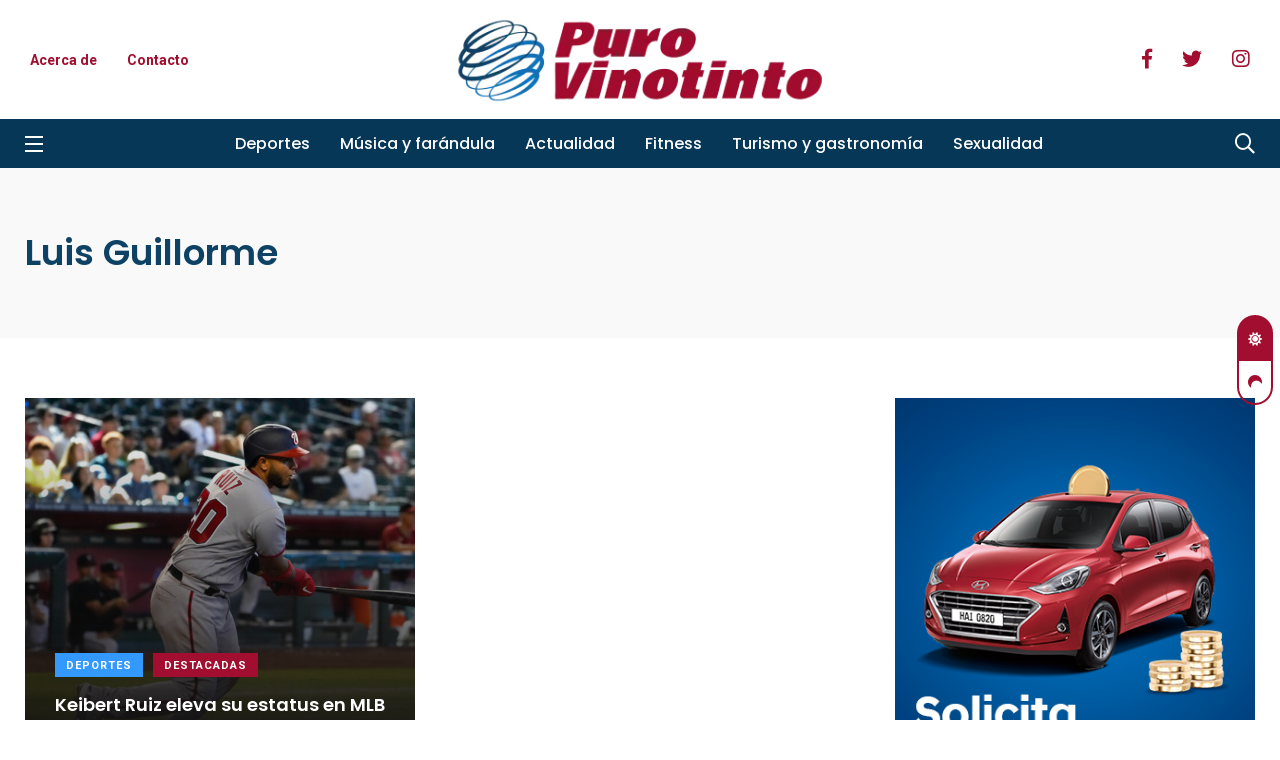

--- FILE ---
content_type: text/html; charset=UTF-8
request_url: https://purovinotinto.com/etiqueta/luis-guillorme/
body_size: 16092
content:
<!doctype html>
<html lang="es" prefix="og: https://ogp.me/ns#">
<head>      
<!-- Google Tag Manager -->
<script>(function(w,d,s,l,i){w[l]=w[l]||[];w[l].push({'gtm.start':
new Date().getTime(),event:'gtm.js'});var f=d.getElementsByTagName(s)[0],
j=d.createElement(s),dl=l!='dataLayer'?'&l='+l:'';j.async=true;j.src=
'https://www.googletagmanager.com/gtm.js?id='+i+dl;f.parentNode.insertBefore(j,f);
})(window,document,'script','dataLayer','GTM-W2N4MGM');</script>
<!-- End Google Tag Manager -->
<meta charset="UTF-8">
<meta http-equiv="X-UA-Compatible" content="IE=edge">
<meta name="viewport" content="width=device-width, initial-scale=1.0">
<link rel="profile" href="https://gmpg.org/xfn/11">
<link rel="pingback" href="https://purovinotinto.com/xmlrpc.php">
<script data-cfasync="false" data-no-defer="1" data-no-minify="1" data-no-optimize="1">var ewww_webp_supported=!1;function check_webp_feature(A,e){var w;e=void 0!==e?e:function(){},ewww_webp_supported?e(ewww_webp_supported):((w=new Image).onload=function(){ewww_webp_supported=0<w.width&&0<w.height,e&&e(ewww_webp_supported)},w.onerror=function(){e&&e(!1)},w.src="data:image/webp;base64,"+{alpha:"UklGRkoAAABXRUJQVlA4WAoAAAAQAAAAAAAAAAAAQUxQSAwAAAARBxAR/Q9ERP8DAABWUDggGAAAABQBAJ0BKgEAAQAAAP4AAA3AAP7mtQAAAA=="}[A])}check_webp_feature("alpha");</script><script data-cfasync="false" data-no-defer="1" data-no-minify="1" data-no-optimize="1">var Arrive=function(c,w){"use strict";if(c.MutationObserver&&"undefined"!=typeof HTMLElement){var r,a=0,u=(r=HTMLElement.prototype.matches||HTMLElement.prototype.webkitMatchesSelector||HTMLElement.prototype.mozMatchesSelector||HTMLElement.prototype.msMatchesSelector,{matchesSelector:function(e,t){return e instanceof HTMLElement&&r.call(e,t)},addMethod:function(e,t,r){var a=e[t];e[t]=function(){return r.length==arguments.length?r.apply(this,arguments):"function"==typeof a?a.apply(this,arguments):void 0}},callCallbacks:function(e,t){t&&t.options.onceOnly&&1==t.firedElems.length&&(e=[e[0]]);for(var r,a=0;r=e[a];a++)r&&r.callback&&r.callback.call(r.elem,r.elem);t&&t.options.onceOnly&&1==t.firedElems.length&&t.me.unbindEventWithSelectorAndCallback.call(t.target,t.selector,t.callback)},checkChildNodesRecursively:function(e,t,r,a){for(var i,n=0;i=e[n];n++)r(i,t,a)&&a.push({callback:t.callback,elem:i}),0<i.childNodes.length&&u.checkChildNodesRecursively(i.childNodes,t,r,a)},mergeArrays:function(e,t){var r,a={};for(r in e)e.hasOwnProperty(r)&&(a[r]=e[r]);for(r in t)t.hasOwnProperty(r)&&(a[r]=t[r]);return a},toElementsArray:function(e){return e=void 0!==e&&("number"!=typeof e.length||e===c)?[e]:e}}),e=(l.prototype.addEvent=function(e,t,r,a){a={target:e,selector:t,options:r,callback:a,firedElems:[]};return this._beforeAdding&&this._beforeAdding(a),this._eventsBucket.push(a),a},l.prototype.removeEvent=function(e){for(var t,r=this._eventsBucket.length-1;t=this._eventsBucket[r];r--)e(t)&&(this._beforeRemoving&&this._beforeRemoving(t),(t=this._eventsBucket.splice(r,1))&&t.length&&(t[0].callback=null))},l.prototype.beforeAdding=function(e){this._beforeAdding=e},l.prototype.beforeRemoving=function(e){this._beforeRemoving=e},l),t=function(i,n){var o=new e,l=this,s={fireOnAttributesModification:!1};return o.beforeAdding(function(t){var e=t.target;e!==c.document&&e!==c||(e=document.getElementsByTagName("html")[0]);var r=new MutationObserver(function(e){n.call(this,e,t)}),a=i(t.options);r.observe(e,a),t.observer=r,t.me=l}),o.beforeRemoving(function(e){e.observer.disconnect()}),this.bindEvent=function(e,t,r){t=u.mergeArrays(s,t);for(var a=u.toElementsArray(this),i=0;i<a.length;i++)o.addEvent(a[i],e,t,r)},this.unbindEvent=function(){var r=u.toElementsArray(this);o.removeEvent(function(e){for(var t=0;t<r.length;t++)if(this===w||e.target===r[t])return!0;return!1})},this.unbindEventWithSelectorOrCallback=function(r){var a=u.toElementsArray(this),i=r,e="function"==typeof r?function(e){for(var t=0;t<a.length;t++)if((this===w||e.target===a[t])&&e.callback===i)return!0;return!1}:function(e){for(var t=0;t<a.length;t++)if((this===w||e.target===a[t])&&e.selector===r)return!0;return!1};o.removeEvent(e)},this.unbindEventWithSelectorAndCallback=function(r,a){var i=u.toElementsArray(this);o.removeEvent(function(e){for(var t=0;t<i.length;t++)if((this===w||e.target===i[t])&&e.selector===r&&e.callback===a)return!0;return!1})},this},i=new function(){var s={fireOnAttributesModification:!1,onceOnly:!1,existing:!1};function n(e,t,r){return!(!u.matchesSelector(e,t.selector)||(e._id===w&&(e._id=a++),-1!=t.firedElems.indexOf(e._id)))&&(t.firedElems.push(e._id),!0)}var c=(i=new t(function(e){var t={attributes:!1,childList:!0,subtree:!0};return e.fireOnAttributesModification&&(t.attributes=!0),t},function(e,i){e.forEach(function(e){var t=e.addedNodes,r=e.target,a=[];null!==t&&0<t.length?u.checkChildNodesRecursively(t,i,n,a):"attributes"===e.type&&n(r,i)&&a.push({callback:i.callback,elem:r}),u.callCallbacks(a,i)})})).bindEvent;return i.bindEvent=function(e,t,r){t=void 0===r?(r=t,s):u.mergeArrays(s,t);var a=u.toElementsArray(this);if(t.existing){for(var i=[],n=0;n<a.length;n++)for(var o=a[n].querySelectorAll(e),l=0;l<o.length;l++)i.push({callback:r,elem:o[l]});if(t.onceOnly&&i.length)return r.call(i[0].elem,i[0].elem);setTimeout(u.callCallbacks,1,i)}c.call(this,e,t,r)},i},o=new function(){var a={};function i(e,t){return u.matchesSelector(e,t.selector)}var n=(o=new t(function(){return{childList:!0,subtree:!0}},function(e,r){e.forEach(function(e){var t=e.removedNodes,e=[];null!==t&&0<t.length&&u.checkChildNodesRecursively(t,r,i,e),u.callCallbacks(e,r)})})).bindEvent;return o.bindEvent=function(e,t,r){t=void 0===r?(r=t,a):u.mergeArrays(a,t),n.call(this,e,t,r)},o};d(HTMLElement.prototype),d(NodeList.prototype),d(HTMLCollection.prototype),d(HTMLDocument.prototype),d(Window.prototype);var n={};return s(i,n,"unbindAllArrive"),s(o,n,"unbindAllLeave"),n}function l(){this._eventsBucket=[],this._beforeAdding=null,this._beforeRemoving=null}function s(e,t,r){u.addMethod(t,r,e.unbindEvent),u.addMethod(t,r,e.unbindEventWithSelectorOrCallback),u.addMethod(t,r,e.unbindEventWithSelectorAndCallback)}function d(e){e.arrive=i.bindEvent,s(i,e,"unbindArrive"),e.leave=o.bindEvent,s(o,e,"unbindLeave")}}(window,void 0),ewww_webp_supported=!1;function check_webp_feature(e,t){var r;ewww_webp_supported?t(ewww_webp_supported):((r=new Image).onload=function(){ewww_webp_supported=0<r.width&&0<r.height,t(ewww_webp_supported)},r.onerror=function(){t(!1)},r.src="data:image/webp;base64,"+{alpha:"UklGRkoAAABXRUJQVlA4WAoAAAAQAAAAAAAAAAAAQUxQSAwAAAARBxAR/Q9ERP8DAABWUDggGAAAABQBAJ0BKgEAAQAAAP4AAA3AAP7mtQAAAA==",animation:"UklGRlIAAABXRUJQVlA4WAoAAAASAAAAAAAAAAAAQU5JTQYAAAD/////AABBTk1GJgAAAAAAAAAAAAAAAAAAAGQAAABWUDhMDQAAAC8AAAAQBxAREYiI/gcA"}[e])}function ewwwLoadImages(e){if(e){for(var t=document.querySelectorAll(".batch-image img, .image-wrapper a, .ngg-pro-masonry-item a, .ngg-galleria-offscreen-seo-wrapper a"),r=0,a=t.length;r<a;r++)ewwwAttr(t[r],"data-src",t[r].getAttribute("data-webp")),ewwwAttr(t[r],"data-thumbnail",t[r].getAttribute("data-webp-thumbnail"));for(var i=document.querySelectorAll("div.woocommerce-product-gallery__image"),r=0,a=i.length;r<a;r++)ewwwAttr(i[r],"data-thumb",i[r].getAttribute("data-webp-thumb"))}for(var n=document.querySelectorAll("video"),r=0,a=n.length;r<a;r++)ewwwAttr(n[r],"poster",e?n[r].getAttribute("data-poster-webp"):n[r].getAttribute("data-poster-image"));for(var o,l=document.querySelectorAll("img.ewww_webp_lazy_load"),r=0,a=l.length;r<a;r++)e&&(ewwwAttr(l[r],"data-lazy-srcset",l[r].getAttribute("data-lazy-srcset-webp")),ewwwAttr(l[r],"data-srcset",l[r].getAttribute("data-srcset-webp")),ewwwAttr(l[r],"data-lazy-src",l[r].getAttribute("data-lazy-src-webp")),ewwwAttr(l[r],"data-src",l[r].getAttribute("data-src-webp")),ewwwAttr(l[r],"data-orig-file",l[r].getAttribute("data-webp-orig-file")),ewwwAttr(l[r],"data-medium-file",l[r].getAttribute("data-webp-medium-file")),ewwwAttr(l[r],"data-large-file",l[r].getAttribute("data-webp-large-file")),null!=(o=l[r].getAttribute("srcset"))&&!1!==o&&o.includes("R0lGOD")&&ewwwAttr(l[r],"src",l[r].getAttribute("data-lazy-src-webp"))),l[r].className=l[r].className.replace(/\bewww_webp_lazy_load\b/,"");for(var s=document.querySelectorAll(".ewww_webp"),r=0,a=s.length;r<a;r++)e?(ewwwAttr(s[r],"srcset",s[r].getAttribute("data-srcset-webp")),ewwwAttr(s[r],"src",s[r].getAttribute("data-src-webp")),ewwwAttr(s[r],"data-orig-file",s[r].getAttribute("data-webp-orig-file")),ewwwAttr(s[r],"data-medium-file",s[r].getAttribute("data-webp-medium-file")),ewwwAttr(s[r],"data-large-file",s[r].getAttribute("data-webp-large-file")),ewwwAttr(s[r],"data-large_image",s[r].getAttribute("data-webp-large_image")),ewwwAttr(s[r],"data-src",s[r].getAttribute("data-webp-src"))):(ewwwAttr(s[r],"srcset",s[r].getAttribute("data-srcset-img")),ewwwAttr(s[r],"src",s[r].getAttribute("data-src-img"))),s[r].className=s[r].className.replace(/\bewww_webp\b/,"ewww_webp_loaded");window.jQuery&&jQuery.fn.isotope&&jQuery.fn.imagesLoaded&&(jQuery(".fusion-posts-container-infinite").imagesLoaded(function(){jQuery(".fusion-posts-container-infinite").hasClass("isotope")&&jQuery(".fusion-posts-container-infinite").isotope()}),jQuery(".fusion-portfolio:not(.fusion-recent-works) .fusion-portfolio-wrapper").imagesLoaded(function(){jQuery(".fusion-portfolio:not(.fusion-recent-works) .fusion-portfolio-wrapper").isotope()}))}function ewwwWebPInit(e){ewwwLoadImages(e),ewwwNggLoadGalleries(e),document.arrive(".ewww_webp",function(){ewwwLoadImages(e)}),document.arrive(".ewww_webp_lazy_load",function(){ewwwLoadImages(e)}),document.arrive("videos",function(){ewwwLoadImages(e)}),"loading"==document.readyState?document.addEventListener("DOMContentLoaded",ewwwJSONParserInit):("undefined"!=typeof galleries&&ewwwNggParseGalleries(e),ewwwWooParseVariations(e))}function ewwwAttr(e,t,r){null!=r&&!1!==r&&e.setAttribute(t,r)}function ewwwJSONParserInit(){"undefined"!=typeof galleries&&check_webp_feature("alpha",ewwwNggParseGalleries),check_webp_feature("alpha",ewwwWooParseVariations)}function ewwwWooParseVariations(e){if(e)for(var t=document.querySelectorAll("form.variations_form"),r=0,a=t.length;r<a;r++){var i=t[r].getAttribute("data-product_variations"),n=!1;try{for(var o in i=JSON.parse(i))void 0!==i[o]&&void 0!==i[o].image&&(void 0!==i[o].image.src_webp&&(i[o].image.src=i[o].image.src_webp,n=!0),void 0!==i[o].image.srcset_webp&&(i[o].image.srcset=i[o].image.srcset_webp,n=!0),void 0!==i[o].image.full_src_webp&&(i[o].image.full_src=i[o].image.full_src_webp,n=!0),void 0!==i[o].image.gallery_thumbnail_src_webp&&(i[o].image.gallery_thumbnail_src=i[o].image.gallery_thumbnail_src_webp,n=!0),void 0!==i[o].image.thumb_src_webp&&(i[o].image.thumb_src=i[o].image.thumb_src_webp,n=!0));n&&ewwwAttr(t[r],"data-product_variations",JSON.stringify(i))}catch(e){}}}function ewwwNggParseGalleries(e){if(e)for(var t in galleries){var r=galleries[t];galleries[t].images_list=ewwwNggParseImageList(r.images_list)}}function ewwwNggLoadGalleries(e){e&&document.addEventListener("ngg.galleria.themeadded",function(e,t){window.ngg_galleria._create_backup=window.ngg_galleria.create,window.ngg_galleria.create=function(e,t){var r=$(e).data("id");return galleries["gallery_"+r].images_list=ewwwNggParseImageList(galleries["gallery_"+r].images_list),window.ngg_galleria._create_backup(e,t)}})}function ewwwNggParseImageList(e){for(var t in e){var r=e[t];if(void 0!==r["image-webp"]&&(e[t].image=r["image-webp"],delete e[t]["image-webp"]),void 0!==r["thumb-webp"]&&(e[t].thumb=r["thumb-webp"],delete e[t]["thumb-webp"]),void 0!==r.full_image_webp&&(e[t].full_image=r.full_image_webp,delete e[t].full_image_webp),void 0!==r.srcsets)for(var a in r.srcsets)nggSrcset=r.srcsets[a],void 0!==r.srcsets[a+"-webp"]&&(e[t].srcsets[a]=r.srcsets[a+"-webp"],delete e[t].srcsets[a+"-webp"]);if(void 0!==r.full_srcsets)for(var i in r.full_srcsets)nggFSrcset=r.full_srcsets[i],void 0!==r.full_srcsets[i+"-webp"]&&(e[t].full_srcsets[i]=r.full_srcsets[i+"-webp"],delete e[t].full_srcsets[i+"-webp"])}return e}check_webp_feature("alpha",ewwwWebPInit);</script>	<style>img:is([sizes="auto" i], [sizes^="auto," i]) { contain-intrinsic-size: 3000px 1500px }</style>
<noscript><style>#preloader{display:none;}</style></noscript><noscript><style>#preloader{display:none;}</style></noscript>
<!-- Optimización para motores de búsqueda de Rank Math -  https://rankmath.com/ -->
<title>Luis Guillorme - Puro Vinotinto</title>
<meta name="robots" content="follow, index, max-snippet:-1, max-video-preview:-1, max-image-preview:large"/>
<link rel="canonical" href="https://purovinotinto.com/etiqueta/luis-guillorme/" />
<meta property="og:locale" content="es_ES" />
<meta property="og:type" content="article" />
<meta property="og:title" content="Luis Guillorme - Puro Vinotinto" />
<meta property="og:url" content="https://purovinotinto.com/etiqueta/luis-guillorme/" />
<meta property="og:site_name" content="Puro Vinotinto" />
<meta property="article:publisher" content="https://www.facebook.com/modovinotinto" />
<meta name="twitter:card" content="summary_large_image" />
<meta name="twitter:title" content="Luis Guillorme - Puro Vinotinto" />
<meta name="twitter:site" content="@https://twitter.com/modovinotinto" />
<meta name="twitter:label1" content="Entradas" />
<meta name="twitter:data1" content="1" />
<script type="application/ld+json" class="rank-math-schema">{"@context":"https://schema.org","@graph":[{"@type":"Organization","@id":"https://purovinotinto.com/#organization","name":"Puro Vinotinto","url":"https://purovinotinto.com","sameAs":["https://www.facebook.com/modovinotinto","https://twitter.com/https://twitter.com/modovinotinto"],"logo":{"@type":"ImageObject","@id":"https://purovinotinto.com/#logo","url":"https://purovinotinto.com/wp-content/uploads/2022/04/logo-pv.png","contentUrl":"https://purovinotinto.com/wp-content/uploads/2022/04/logo-pv.png","caption":"Puro Vinotinto","inLanguage":"es","width":"410","height":"100"}},{"@type":"WebSite","@id":"https://purovinotinto.com/#website","url":"https://purovinotinto.com","name":"Puro Vinotinto","publisher":{"@id":"https://purovinotinto.com/#organization"},"inLanguage":"es"},{"@type":"CollectionPage","@id":"https://purovinotinto.com/etiqueta/luis-guillorme/#webpage","url":"https://purovinotinto.com/etiqueta/luis-guillorme/","name":"Luis Guillorme - Puro Vinotinto","isPartOf":{"@id":"https://purovinotinto.com/#website"},"inLanguage":"es"}]}</script>
<!-- /Plugin Rank Math WordPress SEO -->
<link rel='dns-prefetch' href='//fonts.googleapis.com' />
<link rel="alternate" type="application/rss+xml" title="Puro Vinotinto &raquo; Feed" href="https://purovinotinto.com/feed/" />
<link rel="alternate" type="application/rss+xml" title="Puro Vinotinto &raquo; Feed de los comentarios" href="https://purovinotinto.com/comments/feed/" />
<link rel="alternate" type="application/rss+xml" title="Puro Vinotinto &raquo; Etiqueta Luis Guillorme del feed" href="https://purovinotinto.com/etiqueta/luis-guillorme/feed/" />
<!-- <link rel='stylesheet' id='wp-block-library-css' href='https://purovinotinto.com/wp-includes/css/dist/block-library/style.min.css?ver=6.8.3' type='text/css' media='all' /> -->
<link rel="stylesheet" type="text/css" href="//purovinotinto.com/wp-content/cache/wpfc-minified/8ihhkkol/h5pt.css" media="all"/>
<style id='wp-block-library-theme-inline-css' type='text/css'>
.wp-block-audio :where(figcaption){color:#555;font-size:13px;text-align:center}.is-dark-theme .wp-block-audio :where(figcaption){color:#ffffffa6}.wp-block-audio{margin:0 0 1em}.wp-block-code{border:1px solid #ccc;border-radius:4px;font-family:Menlo,Consolas,monaco,monospace;padding:.8em 1em}.wp-block-embed :where(figcaption){color:#555;font-size:13px;text-align:center}.is-dark-theme .wp-block-embed :where(figcaption){color:#ffffffa6}.wp-block-embed{margin:0 0 1em}.blocks-gallery-caption{color:#555;font-size:13px;text-align:center}.is-dark-theme .blocks-gallery-caption{color:#ffffffa6}:root :where(.wp-block-image figcaption){color:#555;font-size:13px;text-align:center}.is-dark-theme :root :where(.wp-block-image figcaption){color:#ffffffa6}.wp-block-image{margin:0 0 1em}.wp-block-pullquote{border-bottom:4px solid;border-top:4px solid;color:currentColor;margin-bottom:1.75em}.wp-block-pullquote cite,.wp-block-pullquote footer,.wp-block-pullquote__citation{color:currentColor;font-size:.8125em;font-style:normal;text-transform:uppercase}.wp-block-quote{border-left:.25em solid;margin:0 0 1.75em;padding-left:1em}.wp-block-quote cite,.wp-block-quote footer{color:currentColor;font-size:.8125em;font-style:normal;position:relative}.wp-block-quote:where(.has-text-align-right){border-left:none;border-right:.25em solid;padding-left:0;padding-right:1em}.wp-block-quote:where(.has-text-align-center){border:none;padding-left:0}.wp-block-quote.is-large,.wp-block-quote.is-style-large,.wp-block-quote:where(.is-style-plain){border:none}.wp-block-search .wp-block-search__label{font-weight:700}.wp-block-search__button{border:1px solid #ccc;padding:.375em .625em}:where(.wp-block-group.has-background){padding:1.25em 2.375em}.wp-block-separator.has-css-opacity{opacity:.4}.wp-block-separator{border:none;border-bottom:2px solid;margin-left:auto;margin-right:auto}.wp-block-separator.has-alpha-channel-opacity{opacity:1}.wp-block-separator:not(.is-style-wide):not(.is-style-dots){width:100px}.wp-block-separator.has-background:not(.is-style-dots){border-bottom:none;height:1px}.wp-block-separator.has-background:not(.is-style-wide):not(.is-style-dots){height:2px}.wp-block-table{margin:0 0 1em}.wp-block-table td,.wp-block-table th{word-break:normal}.wp-block-table :where(figcaption){color:#555;font-size:13px;text-align:center}.is-dark-theme .wp-block-table :where(figcaption){color:#ffffffa6}.wp-block-video :where(figcaption){color:#555;font-size:13px;text-align:center}.is-dark-theme .wp-block-video :where(figcaption){color:#ffffffa6}.wp-block-video{margin:0 0 1em}:root :where(.wp-block-template-part.has-background){margin-bottom:0;margin-top:0;padding:1.25em 2.375em}
</style>
<style id='classic-theme-styles-inline-css' type='text/css'>
/*! This file is auto-generated */
.wp-block-button__link{color:#fff;background-color:#32373c;border-radius:9999px;box-shadow:none;text-decoration:none;padding:calc(.667em + 2px) calc(1.333em + 2px);font-size:1.125em}.wp-block-file__button{background:#32373c;color:#fff;text-decoration:none}
</style>
<style id='global-styles-inline-css' type='text/css'>
:root{--wp--preset--aspect-ratio--square: 1;--wp--preset--aspect-ratio--4-3: 4/3;--wp--preset--aspect-ratio--3-4: 3/4;--wp--preset--aspect-ratio--3-2: 3/2;--wp--preset--aspect-ratio--2-3: 2/3;--wp--preset--aspect-ratio--16-9: 16/9;--wp--preset--aspect-ratio--9-16: 9/16;--wp--preset--color--black: #000000;--wp--preset--color--cyan-bluish-gray: #abb8c3;--wp--preset--color--white: #ffffff;--wp--preset--color--pale-pink: #f78da7;--wp--preset--color--vivid-red: #cf2e2e;--wp--preset--color--luminous-vivid-orange: #ff6900;--wp--preset--color--luminous-vivid-amber: #fcb900;--wp--preset--color--light-green-cyan: #7bdcb5;--wp--preset--color--vivid-green-cyan: #00d084;--wp--preset--color--pale-cyan-blue: #8ed1fc;--wp--preset--color--vivid-cyan-blue: #0693e3;--wp--preset--color--vivid-purple: #9b51e0;--wp--preset--color--light-grayish-magenta: #FF9500;--wp--preset--color--strong-magenta: #FF2C54;--wp--preset--color--very-light-gray: #ffffff;--wp--preset--color--very-dark-gray: #6B7074;--wp--preset--gradient--vivid-cyan-blue-to-vivid-purple: linear-gradient(135deg,rgba(6,147,227,1) 0%,rgb(155,81,224) 100%);--wp--preset--gradient--light-green-cyan-to-vivid-green-cyan: linear-gradient(135deg,rgb(122,220,180) 0%,rgb(0,208,130) 100%);--wp--preset--gradient--luminous-vivid-amber-to-luminous-vivid-orange: linear-gradient(135deg,rgba(252,185,0,1) 0%,rgba(255,105,0,1) 100%);--wp--preset--gradient--luminous-vivid-orange-to-vivid-red: linear-gradient(135deg,rgba(255,105,0,1) 0%,rgb(207,46,46) 100%);--wp--preset--gradient--very-light-gray-to-cyan-bluish-gray: linear-gradient(135deg,rgb(238,238,238) 0%,rgb(169,184,195) 100%);--wp--preset--gradient--cool-to-warm-spectrum: linear-gradient(135deg,rgb(74,234,220) 0%,rgb(151,120,209) 20%,rgb(207,42,186) 40%,rgb(238,44,130) 60%,rgb(251,105,98) 80%,rgb(254,248,76) 100%);--wp--preset--gradient--blush-light-purple: linear-gradient(135deg,rgb(255,206,236) 0%,rgb(152,150,240) 100%);--wp--preset--gradient--blush-bordeaux: linear-gradient(135deg,rgb(254,205,165) 0%,rgb(254,45,45) 50%,rgb(107,0,62) 100%);--wp--preset--gradient--luminous-dusk: linear-gradient(135deg,rgb(255,203,112) 0%,rgb(199,81,192) 50%,rgb(65,88,208) 100%);--wp--preset--gradient--pale-ocean: linear-gradient(135deg,rgb(255,245,203) 0%,rgb(182,227,212) 50%,rgb(51,167,181) 100%);--wp--preset--gradient--electric-grass: linear-gradient(135deg,rgb(202,248,128) 0%,rgb(113,206,126) 100%);--wp--preset--gradient--midnight: linear-gradient(135deg,rgb(2,3,129) 0%,rgb(40,116,252) 100%);--wp--preset--font-size--small: 12px;--wp--preset--font-size--medium: 20px;--wp--preset--font-size--large: 36px;--wp--preset--font-size--x-large: 42px;--wp--preset--font-size--normal: 16px;--wp--preset--font-size--huge: 50px;--wp--preset--spacing--20: 0.44rem;--wp--preset--spacing--30: 0.67rem;--wp--preset--spacing--40: 1rem;--wp--preset--spacing--50: 1.5rem;--wp--preset--spacing--60: 2.25rem;--wp--preset--spacing--70: 3.38rem;--wp--preset--spacing--80: 5.06rem;--wp--preset--shadow--natural: 6px 6px 9px rgba(0, 0, 0, 0.2);--wp--preset--shadow--deep: 12px 12px 50px rgba(0, 0, 0, 0.4);--wp--preset--shadow--sharp: 6px 6px 0px rgba(0, 0, 0, 0.2);--wp--preset--shadow--outlined: 6px 6px 0px -3px rgba(255, 255, 255, 1), 6px 6px rgba(0, 0, 0, 1);--wp--preset--shadow--crisp: 6px 6px 0px rgba(0, 0, 0, 1);}:where(.is-layout-flex){gap: 0.5em;}:where(.is-layout-grid){gap: 0.5em;}body .is-layout-flex{display: flex;}.is-layout-flex{flex-wrap: wrap;align-items: center;}.is-layout-flex > :is(*, div){margin: 0;}body .is-layout-grid{display: grid;}.is-layout-grid > :is(*, div){margin: 0;}:where(.wp-block-columns.is-layout-flex){gap: 2em;}:where(.wp-block-columns.is-layout-grid){gap: 2em;}:where(.wp-block-post-template.is-layout-flex){gap: 1.25em;}:where(.wp-block-post-template.is-layout-grid){gap: 1.25em;}.has-black-color{color: var(--wp--preset--color--black) !important;}.has-cyan-bluish-gray-color{color: var(--wp--preset--color--cyan-bluish-gray) !important;}.has-white-color{color: var(--wp--preset--color--white) !important;}.has-pale-pink-color{color: var(--wp--preset--color--pale-pink) !important;}.has-vivid-red-color{color: var(--wp--preset--color--vivid-red) !important;}.has-luminous-vivid-orange-color{color: var(--wp--preset--color--luminous-vivid-orange) !important;}.has-luminous-vivid-amber-color{color: var(--wp--preset--color--luminous-vivid-amber) !important;}.has-light-green-cyan-color{color: var(--wp--preset--color--light-green-cyan) !important;}.has-vivid-green-cyan-color{color: var(--wp--preset--color--vivid-green-cyan) !important;}.has-pale-cyan-blue-color{color: var(--wp--preset--color--pale-cyan-blue) !important;}.has-vivid-cyan-blue-color{color: var(--wp--preset--color--vivid-cyan-blue) !important;}.has-vivid-purple-color{color: var(--wp--preset--color--vivid-purple) !important;}.has-black-background-color{background-color: var(--wp--preset--color--black) !important;}.has-cyan-bluish-gray-background-color{background-color: var(--wp--preset--color--cyan-bluish-gray) !important;}.has-white-background-color{background-color: var(--wp--preset--color--white) !important;}.has-pale-pink-background-color{background-color: var(--wp--preset--color--pale-pink) !important;}.has-vivid-red-background-color{background-color: var(--wp--preset--color--vivid-red) !important;}.has-luminous-vivid-orange-background-color{background-color: var(--wp--preset--color--luminous-vivid-orange) !important;}.has-luminous-vivid-amber-background-color{background-color: var(--wp--preset--color--luminous-vivid-amber) !important;}.has-light-green-cyan-background-color{background-color: var(--wp--preset--color--light-green-cyan) !important;}.has-vivid-green-cyan-background-color{background-color: var(--wp--preset--color--vivid-green-cyan) !important;}.has-pale-cyan-blue-background-color{background-color: var(--wp--preset--color--pale-cyan-blue) !important;}.has-vivid-cyan-blue-background-color{background-color: var(--wp--preset--color--vivid-cyan-blue) !important;}.has-vivid-purple-background-color{background-color: var(--wp--preset--color--vivid-purple) !important;}.has-black-border-color{border-color: var(--wp--preset--color--black) !important;}.has-cyan-bluish-gray-border-color{border-color: var(--wp--preset--color--cyan-bluish-gray) !important;}.has-white-border-color{border-color: var(--wp--preset--color--white) !important;}.has-pale-pink-border-color{border-color: var(--wp--preset--color--pale-pink) !important;}.has-vivid-red-border-color{border-color: var(--wp--preset--color--vivid-red) !important;}.has-luminous-vivid-orange-border-color{border-color: var(--wp--preset--color--luminous-vivid-orange) !important;}.has-luminous-vivid-amber-border-color{border-color: var(--wp--preset--color--luminous-vivid-amber) !important;}.has-light-green-cyan-border-color{border-color: var(--wp--preset--color--light-green-cyan) !important;}.has-vivid-green-cyan-border-color{border-color: var(--wp--preset--color--vivid-green-cyan) !important;}.has-pale-cyan-blue-border-color{border-color: var(--wp--preset--color--pale-cyan-blue) !important;}.has-vivid-cyan-blue-border-color{border-color: var(--wp--preset--color--vivid-cyan-blue) !important;}.has-vivid-purple-border-color{border-color: var(--wp--preset--color--vivid-purple) !important;}.has-vivid-cyan-blue-to-vivid-purple-gradient-background{background: var(--wp--preset--gradient--vivid-cyan-blue-to-vivid-purple) !important;}.has-light-green-cyan-to-vivid-green-cyan-gradient-background{background: var(--wp--preset--gradient--light-green-cyan-to-vivid-green-cyan) !important;}.has-luminous-vivid-amber-to-luminous-vivid-orange-gradient-background{background: var(--wp--preset--gradient--luminous-vivid-amber-to-luminous-vivid-orange) !important;}.has-luminous-vivid-orange-to-vivid-red-gradient-background{background: var(--wp--preset--gradient--luminous-vivid-orange-to-vivid-red) !important;}.has-very-light-gray-to-cyan-bluish-gray-gradient-background{background: var(--wp--preset--gradient--very-light-gray-to-cyan-bluish-gray) !important;}.has-cool-to-warm-spectrum-gradient-background{background: var(--wp--preset--gradient--cool-to-warm-spectrum) !important;}.has-blush-light-purple-gradient-background{background: var(--wp--preset--gradient--blush-light-purple) !important;}.has-blush-bordeaux-gradient-background{background: var(--wp--preset--gradient--blush-bordeaux) !important;}.has-luminous-dusk-gradient-background{background: var(--wp--preset--gradient--luminous-dusk) !important;}.has-pale-ocean-gradient-background{background: var(--wp--preset--gradient--pale-ocean) !important;}.has-electric-grass-gradient-background{background: var(--wp--preset--gradient--electric-grass) !important;}.has-midnight-gradient-background{background: var(--wp--preset--gradient--midnight) !important;}.has-small-font-size{font-size: var(--wp--preset--font-size--small) !important;}.has-medium-font-size{font-size: var(--wp--preset--font-size--medium) !important;}.has-large-font-size{font-size: var(--wp--preset--font-size--large) !important;}.has-x-large-font-size{font-size: var(--wp--preset--font-size--x-large) !important;}
:where(.wp-block-post-template.is-layout-flex){gap: 1.25em;}:where(.wp-block-post-template.is-layout-grid){gap: 1.25em;}
:where(.wp-block-columns.is-layout-flex){gap: 2em;}:where(.wp-block-columns.is-layout-grid){gap: 2em;}
:root :where(.wp-block-pullquote){font-size: 1.5em;line-height: 1.6;}
</style>
<!-- <link rel='stylesheet' id='parent-style-css' href='https://purovinotinto.com/wp-content/themes/papr/style.css?ver=6.8.3' type='text/css' media='all' /> -->
<!-- <link rel='stylesheet' id='papr-child-style-css' href='https://purovinotinto.com/wp-content/themes/papr-child/style.css?ver=6.8.3' type='text/css' media='all' /> -->
<!-- <link rel='stylesheet' id='my_switcher-css' href='https://purovinotinto.com/wp-content/themes/papr/assets/css/my_switcher.css?ver=1.0.1' type='text/css' media='all' /> -->
<!-- <link rel='stylesheet' id='font-awesome-css' href='https://purovinotinto.com/wp-content/themes/papr/assets/css/fontawesome-all.min.css?ver=1.0.1' type='text/css' media='all' /> -->
<link rel="stylesheet" type="text/css" href="//purovinotinto.com/wp-content/cache/wpfc-minified/lmq2wscy/h5pt.css" media="all"/>
<link rel='stylesheet' id='papr-fonts-css' href='https://fonts.googleapis.com/css?family=Poppins%3A300%2C300i%2C400%2C400i%2C500%2C500i%2C600%2C600i%2C700%2C700i%2C800%2C800i%2C900%7CRoboto%3A300%2C300i%2C400%2C400i%2C500%2C500i%2C700%2C700i%2C900%2C900%26display%3Dswap&#038;subset=latin%2Clatin-ext&#038;ver=6.8.3' type='text/css' media='all' />
<!-- <link rel='stylesheet' id='plyr-css' href='https://purovinotinto.com/wp-content/themes/papr/assets/css/plyr.css?ver=1.0.1' type='text/css' media='all' /> -->
<!-- <link rel='stylesheet' id='font-iconfont-css' href='https://purovinotinto.com/wp-content/themes/papr/assets/css/iconfont.css?ver=1.0.1' type='text/css' media='all' /> -->
<!-- <link rel='stylesheet' id='animate-css' href='https://purovinotinto.com/wp-content/themes/papr/assets/css/animate.css?ver=1.0.1' type='text/css' media='all' /> -->
<!-- <link rel='stylesheet' id='bootstrap-css' href='https://purovinotinto.com/wp-content/themes/papr/assets/css/bootstrap.min.css?ver=1.0.1' type='text/css' media='all' /> -->
<!-- <link rel='stylesheet' id='axil-style-css' href='https://purovinotinto.com/wp-content/themes/papr/assets/css/style.css?ver=1.0.1' type='text/css' media='all' /> -->
<!-- <link rel='stylesheet' id='axil-custom-css' href='https://purovinotinto.com/wp-content/themes/papr/assets/css/mcustom.css?ver=1.0.1' type='text/css' media='all' /> -->
<!-- <link rel='stylesheet' id='papr-dark-style-css' href='https://purovinotinto.com/wp-content/themes/papr/assets/css/dark.css?ver=1.0.1' type='text/css' media='all' /> -->
<link rel="stylesheet" type="text/css" href="//purovinotinto.com/wp-content/cache/wpfc-minified/kcc12lah/h5pt.css" media="all"/>
<style id='papr-dynamic-inline-css' type='text/css'>
.papr-container {padding-top:60px;}   @media all and (max-width: 1199px) {.papr-container {padding-top:60px;}}   @media all and (max-width: 991px) {.papr-container {padding-top:60px;}}.papr-container {padding-bottom:30px;}   @media all and (max-width: 1199px) {.papr-container {padding-bottom:30px;}}   @media all and (max-width: 991px) {.papr-container {padding-bottom:30px;}}
</style>
<script type="text/javascript" src="https://purovinotinto.com/wp-content/themes/papr/assets/js/popper.js?ver=1.0.1" id="popper-js"></script>
<script type="text/javascript" src="https://purovinotinto.com/wp-includes/js/jquery/jquery.min.js?ver=3.7.1" id="jquery-core-js"></script>
<script type="text/javascript" src="https://purovinotinto.com/wp-includes/js/jquery/jquery-migrate.min.js?ver=3.4.1" id="jquery-migrate-js"></script>
<link rel="https://api.w.org/" href="https://purovinotinto.com/wp-json/" /><link rel="alternate" title="JSON" type="application/json" href="https://purovinotinto.com/wp-json/wp/v2/tags/3602" /><link rel="EditURI" type="application/rsd+xml" title="RSD" href="https://purovinotinto.com/xmlrpc.php?rsd" />
<meta name="generator" content="WordPress 6.8.3" />
<meta name="generator" content="Redux 4.5.8" />        <!--Customizer CSS-->
<style type="text/css">
/* Body */
/* Link */
a, .header-top__social-share li a { color :#1d71b8; }            /* Link Hover */
/* Meta */
/* Meta Hover */
/* Meta Link Hover */
/* Meta Hover Dark Section */
/************************************************************************************
* Header Top Bar
************************************************************************************/
/* Background Color */
.header-top.bg-grey-dark-one, .header-top.header-top__style-two.bg-grey-dark-seven { background-color :#ffffff; }            /* Body Color */
.header-top li, .header-top .current-date { color :#0d4265; }            /* Link Color */
.header-top a, .header-top__social-share li a { color :#a10e2f; }            /* Link Hover Color */
.header-top a:hover, .header-top__social-share li a:hover { color :#1d71b8; }            /************************************************************************************
* Header
************************************************************************************/
/* Background Color */
/* Link Color */
/* Link Hover Color */
/************************************************************************************
* General 
************************************************************************************/
/* Primary [#ff2c54] */
:root { --primary-color:#a10e2f; }            /* Heading */
h1, .h1, h2, .h2, h3, .h3, h4, .h4, h5, .h5, h6, .h6 { color :#0d4265; }            /* Heading Hover */
.post-block:hover .axil-post-title,.hover-line a:hover, .btn-link:hover { color :#1d71b8; }            .btn-link:hover::before, .btn-link:hover::after { background-color :#1d71b8; }            /* Heading Hover Color Dark Section */
.bg-grey-dark-one .post-block:hover .axil-post-title, .bg-grey-dark-one .btn-link:hover { color :#ffffff !important; }            .bg-grey-dark-one .btn-link:hover::before, .bg-grey-dark-one .btn-link:hover::after { background-color :#ffffff; }
/************************************************************************************
* Footer 
************************************************************************************/
/* Background Color */
footer.page-footer.bg-grey-dark-key { background-color :#00273f; }            /* Footer Heading Color */
/* Footer Body Color */
/* Footer Link Color */
/* Footer Link Hover Color */
/* Footer Bottom Border top Color */
.footer-bottom { border-color :#1e73be; }
</style>
<!--/Customizer CSS-->
<meta name="generator" content="Elementor 3.33.0; features: additional_custom_breakpoints; settings: css_print_method-external, google_font-enabled, font_display-auto">
<style>
.e-con.e-parent:nth-of-type(n+4):not(.e-lazyloaded):not(.e-no-lazyload),
.e-con.e-parent:nth-of-type(n+4):not(.e-lazyloaded):not(.e-no-lazyload) * {
background-image: none !important;
}
@media screen and (max-height: 1024px) {
.e-con.e-parent:nth-of-type(n+3):not(.e-lazyloaded):not(.e-no-lazyload),
.e-con.e-parent:nth-of-type(n+3):not(.e-lazyloaded):not(.e-no-lazyload) * {
background-image: none !important;
}
}
@media screen and (max-height: 640px) {
.e-con.e-parent:nth-of-type(n+2):not(.e-lazyloaded):not(.e-no-lazyload),
.e-con.e-parent:nth-of-type(n+2):not(.e-lazyloaded):not(.e-no-lazyload) * {
background-image: none !important;
}
}
</style>
<noscript><style>.lazyload[data-src]{display:none !important;}</style></noscript><style>.lazyload{background-image:none !important;}.lazyload:before{background-image:none !important;}</style><style>.wp-block-gallery.is-cropped .blocks-gallery-item picture{height:100%;width:100%;}</style><link rel="icon" href="https://purovinotinto.com/wp-content/uploads/2022/04/favicon-pv.png" sizes="32x32" />
<link rel="icon" href="https://purovinotinto.com/wp-content/uploads/2022/04/favicon-pv.png" sizes="192x192" />
<link rel="apple-touch-icon" href="https://purovinotinto.com/wp-content/uploads/2022/04/favicon-pv.png" />
<meta name="msapplication-TileImage" content="https://purovinotinto.com/wp-content/uploads/2022/04/favicon-pv.png" />
<style type="text/css" id="wp-custom-css">
.axil-top-scroll.animated.bounce.faster {
display: none;
}
.axil-top-scroll.animated.bounce.faster.back-top {
display: block;
}
.live-update .axil-title.axil-title__mid:after {
width: 25px;
height: 25px;
border: 4px solid red;
position: absolute;
left: 0;
top: 50%;
content: "";
transform: translateY(-50%);
border-radius: 100%;
opacity: 1;
animation: customOne 1.2s infinite;
}
.live-update .axil-title.axil-title__mid:before {
width: 25px;
height: 25px;
background: red;
position: absolute;
left: 0;
top: 50%;
content: "";
transform: translateY(-50%);
border-radius: 100%;
opacity: 1;
animation: customOne 1s infinite;
}
.live-update .axil-title.axil-title__mid {
position: relative;
padding-left: 35px;
}
/*----------------------
Animation Css  
-----------------------*/
@keyframes customOne {
0% {
-webkit-transform: translateY(-50%) scale(0);
transform: translateY(-50%) scale(0);
opacity: 1;
}
100% {
-webkit-transform: translateY(-50%) scale(1.2);
transform: translateY(-50%) scale(1.2);
opacity: 0;
}
}
.elementor-2387 .elementor-element.elementor-element-82b319f:not(.elementor-motion-effects-element-type-background), .elementor-2387 .elementor-element.elementor-element-82b319f>.elementor-motion-effects-container>.elementor-motion-effects-layer {
background-color: #2b2b2b;
}
@media (max-width: 991px) {
.active-dark-mode .close-sidenav-wrap {
background: var(--grey-dark-five);
}
}
</style>
<style id="papr_options-dynamic-css" title="dynamic-css" class="redux-options-output">.site-logo img{height:95px;}</style>
</head>
<body class="archive tag tag-luis-guillorme tag-3602 wp-embed-responsive wp-theme-papr wp-child-theme-papr-child  has-sidebar right-sidebar axil-sticky-menu menu-open-hover elementor-default elementor-kit-7">
<script data-cfasync="false" data-no-defer="1" data-no-minify="1" data-no-optimize="1">if(typeof ewww_webp_supported==="undefined"){var ewww_webp_supported=!1}if(ewww_webp_supported){document.body.classList.add("webp-support")}</script>
<!-- Google Tag Manager (noscript) -->
<noscript><iframe src="https://www.googletagmanager.com/ns.html?id=GTM-W2N4MGM"
height="0" width="0" style="display:none;visibility:hidden"></iframe></noscript>
<!-- End Google Tag Manager (noscript) -->
<div id="my_switcher">
<ul>
<li>
<a href="javascript: void(0);" data-theme="light"  class="setColor light">
<span title="Light Mode">Light</span>
</a>
</li>
<li>
<a href="javascript: void(0);" data-theme="dark"  class="setColor dark">
<span title="Dark Mode">Dark</span>
</a>
</li>
</ul>
</div><div class="wrp">
<!-- Main contents -->
<main class="main-content ">
<!-- Header starts -->
<div id="page" class="papr-main-content">			
<div class="side-nav side-nav__left">
<div class="side-nav-inner nicescroll-container">
<form id="off-canvas-search" class="side-nav-search-form" action="https://purovinotinto.com/"
method="GET">
<div class="form-group search-field">
<input type="text" name="s"
placeholder="Buscar …"
value=""/>
<button type="submit" class="side-nav-search-btn"><i class="fas fa-search"></i></button>
</div>
</form>
<!-- End of .side-nav-search-form -->
<div class="side-nav-content">
<div class="row">
<div class="col-lg-6">
<nav class="menu-off-canvas-container"><ul id="menu-off-canvas" class="main-navigation side-navigation list-inline flex-column nicescroll-container"><li id="menu-item-4090" class="menu-item menu-item-type-taxonomy menu-item-object-category menu-item-4090"><a href="https://purovinotinto.com/actualidad/">Actualidad</a></li>
<li id="menu-item-4091" class="menu-item menu-item-type-taxonomy menu-item-object-category menu-item-4091"><a href="https://purovinotinto.com/analisis-y-opinion/">Análisis y opinión</a></li>
<li id="menu-item-4092" class="menu-item menu-item-type-taxonomy menu-item-object-category menu-item-4092"><a href="https://purovinotinto.com/deportes/">Deportes</a></li>
<li id="menu-item-4093" class="menu-item menu-item-type-taxonomy menu-item-object-category menu-item-4093"><a href="https://purovinotinto.com/emprendedores/">Emprendedores</a></li>
<li id="menu-item-4094" class="menu-item menu-item-type-taxonomy menu-item-object-category menu-item-4094"><a href="https://purovinotinto.com/fitness/">Fitness</a></li>
<li id="menu-item-4095" class="menu-item menu-item-type-taxonomy menu-item-object-category menu-item-4095"><a href="https://purovinotinto.com/musica-y-farandula/">Música y farándula</a></li>
<li id="menu-item-4096" class="menu-item menu-item-type-taxonomy menu-item-object-category menu-item-4096"><a href="https://purovinotinto.com/records/">Récords</a></li>
<li id="menu-item-4097" class="menu-item menu-item-type-taxonomy menu-item-object-category menu-item-4097"><a href="https://purovinotinto.com/sexualidad/">Sexualidad</a></li>
<li id="menu-item-4098" class="menu-item menu-item-type-taxonomy menu-item-object-category menu-item-4098"><a href="https://purovinotinto.com/turismo-y-gastronomia/">Turismo y gastronomía</a></li>
</ul></nav>                    </div>
<!-- End of  .col-md-6 -->
</div>
<!-- End of .row -->
</div>
</div>
<!-- End of .side-nav-inner -->
<div class="close-sidenav-wrap">
<div class="close-sidenav" id="close-sidenav">
<div></div>
<div></div>
</div>
</div>
</div>
<!-- End of .side-nav -->		
<header class="page-header">
<div class="header-top header-top__style-two bg-grey-dark-seven">
<div class="container">
<div class="row justify-content-between align-items-center">
<div class="col-md-4">
<ul id="menu-top-menu" class="header-top-nav list-inline justify-content-center justify-content-md-start"><li id="menu-item-3034" class="menu-item menu-item-type-post_type menu-item-object-page menu-item-3034"><a href="https://purovinotinto.com/acerca-de/">Acerca de</a></li>
<li id="menu-item-3033" class="menu-item menu-item-type-post_type menu-item-object-page menu-item-3033"><a href="https://purovinotinto.com/contacto/">Contacto</a></li>
</ul>                                <!-- End of .header-top-nav -->
</div>
<div class="brand-logo-container col-md-4 text-center">
<a class="site-logo" href="https://purovinotinto.com/">
<img class="brand-logo lazyload" src="[data-uri]" alt="Puro Vinotinto" data-src="https://purovinotinto.com/wp-content/uploads/2023/09/logo-purovinotinto-header.webp" decoding="async" width="410" height="100" data-eio-rwidth="410" data-eio-rheight="100"><noscript><img class="brand-logo" src="https://purovinotinto.com/wp-content/uploads/2023/09/logo-purovinotinto-header.webp" alt="Puro Vinotinto" data-eio="l"></noscript></a>
</div>
<!-- End of .brand-logo-container -->
<div class="col-md-4">
<ul class="ml-auto social-share header-top__social-share justify-content-end">
<li><a target="_blank" href="https://www.facebook.com/modovinotinto">
<i class="fab fa-facebook-f"></i></a></li>
<li><a target="_blank" href="https://twitter.com/modovinotinto">
<i class="fab fa-twitter"></i></a></li>
<li><a target="_blank" href="https://www.instagram.com/modovinotinto/">
<i class="fab fa-instagram"></i></a></li>
</ul>
</div>
</div>
<!-- End of .row -->
</div>
<!-- End of .container -->
</div>
<!-- End of .header-top -->
<div class="navbar bg-grey-dark-one navbar__style-four axil-header axil-header-two">
<div class="container">
<div class="navbar-inner justify-content-between">
<div class="navbar-toggler-wrapper">
<a href="#" class="side-nav-toggler" id="side-nav-toggler">
<span></span>
<span></span>
<span></span>
</a>
</div>
<!-- End of .navbar-toggler-wrapper -->
<div class="brand-logo-container text-center d-lg-none">
<a class="site-logo" href="https://purovinotinto.com/"><img class="brand-logo lazyload"
src="[data-uri]"
alt="Puro Vinotinto" data-src="https://purovinotinto.com/wp-content/uploads/2023/09/logo-purovinotinto-header.webp" decoding="async" width="410" height="100" data-eio-rwidth="410" data-eio-rheight="100"><noscript><img class="brand-logo"
src="https://purovinotinto.com/wp-content/uploads/2023/09/logo-purovinotinto-header.webp"
alt="Puro Vinotinto" data-eio="l"></noscript></a>
</div>
<!-- End of .brand-logo-container -->
<nav class="main-nav-wrapper"><ul id="main-menu" class="main-navigation list-inline"><li id="menu-item-1095" class="menu-item menu-item-type-taxonomy menu-item-object-category menu-item-1095"><a href="https://purovinotinto.com/deportes/">Deportes</a></li>
<li id="menu-item-1096" class="menu-item menu-item-type-taxonomy menu-item-object-category menu-item-1096"><a href="https://purovinotinto.com/musica-y-farandula/">Música y farándula</a></li>
<li id="menu-item-3024" class="menu-item menu-item-type-taxonomy menu-item-object-category menu-item-3024"><a href="https://purovinotinto.com/actualidad/">Actualidad</a></li>
<li id="menu-item-3026" class="menu-item menu-item-type-taxonomy menu-item-object-category menu-item-3026"><a href="https://purovinotinto.com/fitness/">Fitness</a></li>
<li id="menu-item-3029" class="menu-item menu-item-type-taxonomy menu-item-object-category menu-item-3029"><a href="https://purovinotinto.com/turismo-y-gastronomia/">Turismo y gastronomía</a></li>
<li id="menu-item-3058" class="menu-item menu-item-type-taxonomy menu-item-object-category menu-item-3058"><a href="https://purovinotinto.com/sexualidad/">Sexualidad</a></li>
</ul></nav>            <div class="navbar-extra-features">
<form id="search" action="https://purovinotinto.com/" class="navbar-search" method="GET">
<div class="search-field">
<input type="text" class="navbar-search-field" name="s"
placeholder="Buscar …"
value="">
<button class="navbar-search-btn" type="submit"><i class="fal fa-search"></i></button>
</div>
<!-- End of .search-field -->
<a href="#" class="navbar-search-close"><i class="fal fa-times"></i></a>
</form>
<!-- End of .navbar-search -->
<a href="#" class="nav-search-field-toggler" data-toggle="nav-search-feild"><i
class="far fa-search"></i></a>
</div>
<!-- End of .navbar-extra-features -->
<div class="main-nav-toggler d-block d-lg-none" id="main-nav-toggler">
<div class="toggler-inner">
<span></span>
<span></span>
<span></span>
</div>
</div>
<!-- End of .main-nav-toggler -->
</div>
<!-- End of .navbar-inner -->
</div>
<!-- End of .container -->
</div>
</header>		
<div class="papr-container-main">
<!-- Banner starts -->
<section class="banner banner__default bg-grey-light-three">
<div class="container">
<div class="row align-items-center">
<div class="col-lg-12">
<div class="post-title-wrapper">
<h1 class="m-b-xs-0 axil-post-title hover-line"><span>Luis Guillorme</span></h1>
</div>
<!-- End of .post-title-wrapper -->
</div>
<!-- End of .col-lg-8 -->
</div>
</div>
<!-- End of .container -->
</section>
<!-- End of .banner -->
<div class="papr-container">
<div class="container">
<div class="row theiaStickySidebar">
<div class="col-xl-8 axil-main">
<div class="papr-container-content">
<div class="row axil-list-2 masonry-holder">
<div class="col-lg-6 masonry-item">
<div id="post-8345" class="post-8345 post type-post status-publish format-standard has-post-thumbnail hentry category-deportes category-destacadas tag-bravos-de-atlanta tag-grandes-ligas tag-keibert-ruiz tag-luis-guillorme tag-mets-de-nueva-york tag-mlb tag-nacionales-de-washington tag-venezolanos-mlb">
<div class="axil-img-container m-b-xs-30">
<a class="align-self-center" href="https://purovinotinto.com/keibert-ruiz-eleva-su-estatus-en-mlb/">
<img class="m-r-xs-30 lazyload" src="[data-uri]" alt="Keibert Ruiz" data-src="https://purovinotinto.com/wp-content/uploads/2022/08/Keibert-Ruiz-780x780.png" decoding="async" width="780" height="780" data-eio-rwidth="780" data-eio-rheight="780"><noscript><img class="m-r-xs-30" src="https://purovinotinto.com/wp-content/uploads/2022/08/Keibert-Ruiz-780x780.png" alt="Keibert Ruiz" data-eio="l"></noscript>    
<div class="grad-overlay"></div>        
</a>
<div class="media grad-overlay position-absolute">
<div class="media-body justify-content-end">
<div class="axil-img-cat post-cat-group m-b-xs-10">
<a class="post-cat cat-btn" style="background:#3399ff"
href="https://purovinotinto.com/deportes/">
Deportes                </a>
<a class="post-cat cat-btn" style="background:#a10e2f"
href="https://purovinotinto.com/destacadas/">
Destacadas                </a>
</div>
<div class="axil-media-bottom">
<h3 class="axil-post-title hover-line hover-line"><a href="https://purovinotinto.com/keibert-ruiz-eleva-su-estatus-en-mlb/"
class="entry-title"
rel="bookmark">Keibert Ruiz eleva su estatus en MLB</a>
</h3>
<div class="post-metas caption-meta">
<ul class="list-inline">
<li><i class="dot">.</i> 4 de agosto de 2022</li>
</ul>
</div>
</div>
</div>
</div>
</div>
</div>
</div>
</div>					
</div>
<div class="add-container m-t-xs-30 m-b-xs-30">
<a class="after-content-ad-color"
target="_blank"
href="https://www.instagram.com/masqueseguridad/?hl=es">
<img src="[data-uri]"
alt="Puro Vinotinto" data-src="https://purovinotinto.com/wp-content/uploads/2024/04/MQS-somos-ciber-seguridad-728x90-1.gif" decoding="async" class="lazyload" width="728" height="90" data-eio-rwidth="728" data-eio-rheight="90"><noscript><img src="https://purovinotinto.com/wp-content/uploads/2024/04/MQS-somos-ciber-seguridad-728x90-1.gif"
alt="Puro Vinotinto" data-eio="l"></noscript>
</a>
</div>
</div>
<div class="col-xl-4 axil-sidebar">
<aside class="axil-main-sidebar">
<div id="block-14" class="widget widget_block widget_media_image widgets-sidebar"><div class="wp-block-image">
<figure class="aligncenter size-full" id="hyundai-390x420"><a href="https://hyundaivenezuela.com/financiamiento/" target="_blank" rel=" noreferrer noopener"><img fetchpriority="high" fetchpriority="high" decoding="async" width="390" height="420" src="[data-uri]" alt="" class="wp-image-7575 lazyload"   data-src="https://purovinotinto.com/wp-content/uploads/2022/07/Hyundai-Financiamiento-1.png" data-srcset="https://purovinotinto.com/wp-content/uploads/2022/07/Hyundai-Financiamiento-1.png 390w, https://purovinotinto.com/wp-content/uploads/2022/07/Hyundai-Financiamiento-1-279x300.png 279w" data-sizes="auto" data-eio-rwidth="390" data-eio-rheight="420" /><noscript><img fetchpriority="high" fetchpriority="high" decoding="async" width="390" height="420" src="https://purovinotinto.com/wp-content/uploads/2022/07/Hyundai-Financiamiento-1.png" alt="" class="wp-image-7575" srcset="https://purovinotinto.com/wp-content/uploads/2022/07/Hyundai-Financiamiento-1.png 390w, https://purovinotinto.com/wp-content/uploads/2022/07/Hyundai-Financiamiento-1-279x300.png 279w" sizes="(max-width: 390px) 100vw, 390px" data-eio="l" /></noscript></a></figure></div></div><div id="block-22" class="widget widget_block widget_media_image widgets-sidebar"><div class="wp-block-image">
<figure class="aligncenter size-large" id="hyundai-390x420"><a href="https://www.instagram.com/urgentcare.ve" target="_blank" rel=" noreferrer noopener"><img decoding="async" src="[data-uri]" alt="" data-src="https://purovinotinto.com/wp-content/uploads/2025/10/Venemergencia-390X420-mcy.gif" class="lazyload" width="390" height="420" data-eio-rwidth="390" data-eio-rheight="420" /><noscript><img decoding="async" src="https://purovinotinto.com/wp-content/uploads/2025/10/Venemergencia-390X420-mcy.gif" alt="" data-eio="l" /></noscript></a></figure></div></div><div id="block-11" class="widget widget_block widget_tag_cloud widgets-sidebar"><p class="wp-block-tag-cloud"><a href="https://purovinotinto.com/etiqueta/argentina/" class="tag-cloud-link tag-link-1384 tag-link-position-1" style="font-size: 11.592920353982pt;" aria-label="Argentina (211 elementos)">Argentina</a>
<a href="https://purovinotinto.com/etiqueta/bancamiga/" class="tag-cloud-link tag-link-792 tag-link-position-2" style="font-size: 10.725663716814pt;" aria-label="Bancamiga (179 elementos)">Bancamiga</a>
<a href="https://purovinotinto.com/etiqueta/bancamiga-banco-universal/" class="tag-cloud-link tag-link-1040 tag-link-position-3" style="font-size: 9.3628318584071pt;" aria-label="Bancamiga Banco Universal (140 elementos)">Bancamiga Banco Universal</a>
<a href="https://purovinotinto.com/etiqueta/brasil/" class="tag-cloud-link tag-link-1119 tag-link-position-4" style="font-size: 10.601769911504pt;" aria-label="Brasil (176 elementos)">Brasil</a>
<a href="https://purovinotinto.com/etiqueta/beisbol/" class="tag-cloud-link tag-link-165 tag-link-position-5" style="font-size: 12.336283185841pt;" aria-label="béisbol (242 elementos)">béisbol</a>
<a href="https://purovinotinto.com/etiqueta/canciones/" class="tag-cloud-link tag-link-230 tag-link-position-6" style="font-size: 11.097345132743pt;" aria-label="canciones (194 elementos)">canciones</a>
<a href="https://purovinotinto.com/etiqueta/caracas/" class="tag-cloud-link tag-link-475 tag-link-position-7" style="font-size: 12.212389380531pt;" aria-label="Caracas (241 elementos)">Caracas</a>
<a href="https://purovinotinto.com/etiqueta/colombia/" class="tag-cloud-link tag-link-950 tag-link-position-8" style="font-size: 11.592920353982pt;" aria-label="Colombia (213 elementos)">Colombia</a>
<a href="https://purovinotinto.com/etiqueta/conciertos/" class="tag-cloud-link tag-link-181 tag-link-position-9" style="font-size: 8pt;" aria-label="Conciertos (109 elementos)">Conciertos</a>
<a href="https://purovinotinto.com/etiqueta/copa-del-mundo/" class="tag-cloud-link tag-link-191 tag-link-position-10" style="font-size: 11.592920353982pt;" aria-label="Copa del Mundo (215 elementos)">Copa del Mundo</a>
<a href="https://purovinotinto.com/etiqueta/dinero/" class="tag-cloud-link tag-link-664 tag-link-position-11" style="font-size: 11.964601769912pt;" aria-label="dinero (227 elementos)">dinero</a>
<a href="https://purovinotinto.com/etiqueta/disco/" class="tag-cloud-link tag-link-229 tag-link-position-12" style="font-size: 11.964601769912pt;" aria-label="disco (228 elementos)">disco</a>
<a href="https://purovinotinto.com/etiqueta/espana/" class="tag-cloud-link tag-link-755 tag-link-position-13" style="font-size: 11.840707964602pt;" aria-label="España (223 elementos)">España</a>
<a href="https://purovinotinto.com/etiqueta/estados-unidos/" class="tag-cloud-link tag-link-540 tag-link-position-14" style="font-size: 15.061946902655pt;" aria-label="Estados Unidos (406 elementos)">Estados Unidos</a>
<a href="https://purovinotinto.com/etiqueta/f1/" class="tag-cloud-link tag-link-357 tag-link-position-15" style="font-size: 8.2477876106195pt;" aria-label="F1 (114 elementos)">F1</a>
<a href="https://purovinotinto.com/etiqueta/fifa/" class="tag-cloud-link tag-link-193 tag-link-position-16" style="font-size: 11.221238938053pt;" aria-label="FIFA (197 elementos)">FIFA</a>
<a href="https://purovinotinto.com/etiqueta/francia/" class="tag-cloud-link tag-link-620 tag-link-position-17" style="font-size: 8.9911504424779pt;" aria-label="Francia (132 elementos)">Francia</a>
<a href="https://purovinotinto.com/etiqueta/fvf/" class="tag-cloud-link tag-link-327 tag-link-position-18" style="font-size: 8pt;" aria-label="FVF (108 elementos)">FVF</a>
<a href="https://purovinotinto.com/etiqueta/futbol/" class="tag-cloud-link tag-link-632 tag-link-position-19" style="font-size: 15.433628318584pt;" aria-label="Fútbol (438 elementos)">Fútbol</a>
<a href="https://purovinotinto.com/etiqueta/gira/" class="tag-cloud-link tag-link-234 tag-link-position-20" style="font-size: 11.716814159292pt;" aria-label="gira (219 elementos)">gira</a>
<a href="https://purovinotinto.com/etiqueta/grandes-ligas/" class="tag-cloud-link tag-link-157 tag-link-position-21" style="font-size: 17.787610619469pt;" aria-label="Grandes Ligas (671 elementos)">Grandes Ligas</a>
<a href="https://purovinotinto.com/etiqueta/las-mayores/" class="tag-cloud-link tag-link-226 tag-link-position-22" style="font-size: 15.433628318584pt;" aria-label="Las Mayores (432 elementos)">Las Mayores</a>
<a href="https://purovinotinto.com/etiqueta/lesion/" class="tag-cloud-link tag-link-586 tag-link-position-23" style="font-size: 8.3716814159292pt;" aria-label="Lesión (116 elementos)">Lesión</a>
<a href="https://purovinotinto.com/etiqueta/lionel-messi/" class="tag-cloud-link tag-link-1314 tag-link-position-24" style="font-size: 8.4955752212389pt;" aria-label="Lionel Messi (120 elementos)">Lionel Messi</a>
<a href="https://purovinotinto.com/etiqueta/lvbp/" class="tag-cloud-link tag-link-996 tag-link-position-25" style="font-size: 10.477876106195pt;" aria-label="LVBP (173 elementos)">LVBP</a>
<a href="https://purovinotinto.com/etiqueta/mlb/" class="tag-cloud-link tag-link-156 tag-link-position-26" style="font-size: 17.787610619469pt;" aria-label="MLB (681 elementos)">MLB</a>
<a href="https://purovinotinto.com/etiqueta/mundial/" class="tag-cloud-link tag-link-192 tag-link-position-27" style="font-size: 11.592920353982pt;" aria-label="Mundial (213 elementos)">Mundial</a>
<a href="https://purovinotinto.com/etiqueta/mexico/" class="tag-cloud-link tag-link-1429 tag-link-position-28" style="font-size: 10.601769911504pt;" aria-label="México (176 elementos)">México</a>
<a href="https://purovinotinto.com/etiqueta/musica/" class="tag-cloud-link tag-link-441 tag-link-position-29" style="font-size: 10.849557522124pt;" aria-label="música (185 elementos)">música</a>
<a href="https://purovinotinto.com/etiqueta/nfl/" class="tag-cloud-link tag-link-699 tag-link-position-30" style="font-size: 8.1238938053097pt;" aria-label="NFL (110 elementos)">NFL</a>
<a href="https://purovinotinto.com/etiqueta/pelicula/" class="tag-cloud-link tag-link-689 tag-link-position-31" style="font-size: 9.2389380530973pt;" aria-label="Película (138 elementos)">Película</a>
<a href="https://purovinotinto.com/etiqueta/puerto-rico/" class="tag-cloud-link tag-link-179 tag-link-position-32" style="font-size: 10.477876106195pt;" aria-label="Puerto Rico (173 elementos)">Puerto Rico</a>
<a href="https://purovinotinto.com/etiqueta/real-madrid/" class="tag-cloud-link tag-link-334 tag-link-position-33" style="font-size: 11.345132743363pt;" aria-label="Real Madrid (202 elementos)">Real Madrid</a>
<a href="https://purovinotinto.com/etiqueta/republica-dominicana/" class="tag-cloud-link tag-link-1135 tag-link-position-34" style="font-size: 8.4955752212389pt;" aria-label="República Dominicana (118 elementos)">República Dominicana</a>
<a href="https://purovinotinto.com/etiqueta/ronald-acuna-jr/" class="tag-cloud-link tag-link-172 tag-link-position-35" style="font-size: 8.2477876106195pt;" aria-label="Ronald Acuña Jr. (114 elementos)">Ronald Acuña Jr.</a>
<a href="https://purovinotinto.com/etiqueta/seleccion-nacional/" class="tag-cloud-link tag-link-4083 tag-link-position-36" style="font-size: 10.601769911504pt;" aria-label="selección nacional (177 elementos)">selección nacional</a>
<a href="https://purovinotinto.com/etiqueta/venezolanos-mlb/" class="tag-cloud-link tag-link-1001 tag-link-position-37" style="font-size: 14.194690265487pt;" aria-label="Venezolanos MLB (344 elementos)">Venezolanos MLB</a>
<a href="https://purovinotinto.com/etiqueta/venezuela/" class="tag-cloud-link tag-link-170 tag-link-position-38" style="font-size: 22pt;" aria-label="Venezuela (1.467 elementos)">Venezuela</a>
<a href="https://purovinotinto.com/etiqueta/vinotinto/" class="tag-cloud-link tag-link-333 tag-link-position-39" style="font-size: 13.823008849558pt;" aria-label="Vinotinto (324 elementos)">Vinotinto</a>
<a href="https://purovinotinto.com/etiqueta/album-2/" class="tag-cloud-link tag-link-1206 tag-link-position-40" style="font-size: 9.858407079646pt;" aria-label="álbum (153 elementos)">álbum</a></p></div><div id="block-24" class="widget widget_block widget_media_image widgets-sidebar">
<figure class="wp-block-image size-full"><a href="https://jagicapsve.com/" target="_blank" rel=" noreferrer noopener"><img decoding="async" width="390" height="420" src="[data-uri]" alt="" class="wp-image-31217 lazyload" data-src="https://purovinotinto.com/wp-content/uploads/2024/05/JAGI-gif-390-x-420.gif" data-eio-rwidth="390" data-eio-rheight="420" /><noscript><img decoding="async" width="390" height="420" src="https://purovinotinto.com/wp-content/uploads/2024/05/JAGI-gif-390-x-420.gif" alt="" class="wp-image-31217" data-eio="l" /></noscript></a></figure>
</div><div id="block-18" class="widget widget_block widget_media_image widgets-sidebar"><div class="wp-block-image">
<figure class="aligncenter size-full"><a href="https://www.instagram.com/nexusculturalgc/" target="_blank" rel=" noreferrer noopener"><img decoding="async" width="320" height="420" src="[data-uri]" alt="" class="wp-image-43717 lazyload"   data-src="https://purovinotinto.com/wp-content/uploads/2025/06/Nexus-390-x-420.webp" data-srcset="https://purovinotinto.com/wp-content/uploads/2025/06/Nexus-390-x-420.webp 320w, https://purovinotinto.com/wp-content/uploads/2025/06/Nexus-390-x-420-229x300.webp 229w" data-sizes="auto" data-eio-rwidth="320" data-eio-rheight="420" /><noscript><img decoding="async" width="320" height="420" src="https://purovinotinto.com/wp-content/uploads/2025/06/Nexus-390-x-420.webp" alt="" class="wp-image-43717" srcset="https://purovinotinto.com/wp-content/uploads/2025/06/Nexus-390-x-420.webp 320w, https://purovinotinto.com/wp-content/uploads/2025/06/Nexus-390-x-420-229x300.webp 229w" sizes="(max-width: 320px) 100vw, 320px" data-eio="l" /></noscript></a></figure></div></div><div id="media_image-3" class="widget widget_media_image widgets-sidebar"><a href="https://www.instagram.com/modovinotinto/" target="_blank"><img loading="lazy" width="390" height="325" src="[data-uri]" class="image wp-image-3172  attachment-full size-full lazyload" alt="" style="max-width: 100%; height: auto;" decoding="async" data-src="https://purovinotinto.com/wp-content/uploads/2022/05/banner-PV-IG.gif" data-eio-rwidth="390" data-eio-rheight="325" /><noscript><img loading="lazy" width="390" height="325" src="https://purovinotinto.com/wp-content/uploads/2022/05/banner-PV-IG.gif" class="image wp-image-3172  attachment-full size-full" alt="" style="max-width: 100%; height: auto;" decoding="async" data-eio="l" /></noscript></a></div>			</aside>
</div>
</div>
</div>
</div>

</div><!-- #papr-container-main -->
<footer class="page-footer bg-grey-dark-key">
<div class="container">
<div class="footer-mid pt-0">
<div class="row align-items-center">
<div class="col-md">
<div class="footer-logo-container">
<a class="footer-logo" href="https://purovinotinto.com/"><img src="[data-uri]" alt="Puro Vinotinto" data-src="https://purovinotinto.com/wp-content/uploads/2023/09/logo-pv-foot-white.webp" decoding="async" class="lazyload" width="400" height="175" data-eio-rwidth="400" data-eio-rheight="175"><noscript><img src="https://purovinotinto.com/wp-content/uploads/2023/09/logo-pv-foot-white.webp" alt="Puro Vinotinto" data-eio="l"></noscript></a>									
</div>
<!-- End of .brand-logo-container -->
</div>
<!-- End of .col-md-6 -->
<div class="col-md-auto">
<div class="footer-social-share-wrapper">
<div class="footer-social-share">
<div class="axil-social-title">Nuestras redes</div>
<ul class="social-share social-share__with-bg">
<li><a target="_blank" href="https://www.facebook.com/modovinotinto"><i class="fab fa-facebook-f"></i></a></li>
<li><a target="_blank" href="https://twitter.com/modovinotinto"><i class="fab fa-twitter"></i></a></li>
<li><a target="_blank" href="https://www.instagram.com/modovinotinto/"><i class="fab fa-instagram"></i></a></li>
</ul>
</div>
</div>
<!-- End of .footer-social-share-wrapper -->
</div>
<!-- End of .col-md-6 -->
</div>
<!-- End of .row -->
</div>
<!-- End of .footer-mid -->
<div class="footer-bottom">
<ul id="menu-footer-bottom-menu" class="footer-bottom-links"><li id="menu-item-3325" class="menu-item menu-item-type-taxonomy menu-item-object-category menu-item-3325"><a href="https://purovinotinto.com/actualidad/">Actualidad</a></li>
<li id="menu-item-3326" class="menu-item menu-item-type-taxonomy menu-item-object-category menu-item-3326"><a href="https://purovinotinto.com/analisis-y-opinion/">Análisis y opinión</a></li>
<li id="menu-item-3327" class="menu-item menu-item-type-taxonomy menu-item-object-category menu-item-3327"><a href="https://purovinotinto.com/deportes/">Deportes</a></li>
<li id="menu-item-3329" class="menu-item menu-item-type-taxonomy menu-item-object-category menu-item-3329"><a href="https://purovinotinto.com/emprendedores/">Emprendedores</a></li>
<li id="menu-item-3330" class="menu-item menu-item-type-taxonomy menu-item-object-category menu-item-3330"><a href="https://purovinotinto.com/fitness/">Fitness</a></li>
<li id="menu-item-3331" class="menu-item menu-item-type-taxonomy menu-item-object-category menu-item-3331"><a href="https://purovinotinto.com/musica-y-farandula/">Música y farándula</a></li>
<li id="menu-item-3332" class="menu-item menu-item-type-taxonomy menu-item-object-category menu-item-3332"><a href="https://purovinotinto.com/records/">Récords</a></li>
<li id="menu-item-3333" class="menu-item menu-item-type-taxonomy menu-item-object-category menu-item-3333"><a href="https://purovinotinto.com/sexualidad/">Sexualidad</a></li>
<li id="menu-item-3334" class="menu-item menu-item-type-taxonomy menu-item-object-category menu-item-3334"><a href="https://purovinotinto.com/turismo-y-gastronomia/">Turismo y gastronomía</a></li>
</ul>                   
<!-- End of .footer-bottom-links -->
<p class="axil-copyright-txt"><span>Afiliado a: Bloque de Prensa Digital de Venezuela - Activo de: Grupo de Comunicación Digital EL SUMARIO, C.A.</span>
<br>
<span>&copy; 2022 <a href="https://purovinotinto.com">PuroVinotinto.com</a> - Diseñado por: <a target="_blank" href="https://efrank.xyz/">eFrank</a></span>			</p>
</div>
<!-- End of .footer-bottom -->
</div>
<!-- End of .container -->
</footer>
</div></main>
</div>
<a href="#" class="axil-top-scroll animated bounce faster"><i class="fas fa-angle-up"></i></a><script type="speculationrules">
{"prefetch":[{"source":"document","where":{"and":[{"href_matches":"\/*"},{"not":{"href_matches":["\/wp-*.php","\/wp-admin\/*","\/wp-content\/uploads\/*","\/wp-content\/*","\/wp-content\/plugins\/*","\/wp-content\/themes\/papr-child\/*","\/wp-content\/themes\/papr\/*","\/*\\?(.+)"]}},{"not":{"selector_matches":"a[rel~=\"nofollow\"]"}},{"not":{"selector_matches":".no-prefetch, .no-prefetch a"}}]},"eagerness":"conservative"}]}
</script>
<script>
const lazyloadRunObserver = () => {
const lazyloadBackgrounds = document.querySelectorAll( `.e-con.e-parent:not(.e-lazyloaded)` );
const lazyloadBackgroundObserver = new IntersectionObserver( ( entries ) => {
entries.forEach( ( entry ) => {
if ( entry.isIntersecting ) {
let lazyloadBackground = entry.target;
if( lazyloadBackground ) {
lazyloadBackground.classList.add( 'e-lazyloaded' );
}
lazyloadBackgroundObserver.unobserve( entry.target );
}
});
}, { rootMargin: '200px 0px 200px 0px' } );
lazyloadBackgrounds.forEach( ( lazyloadBackground ) => {
lazyloadBackgroundObserver.observe( lazyloadBackground );
} );
};
const events = [
'DOMContentLoaded',
'elementor/lazyload/observe',
];
events.forEach( ( event ) => {
document.addEventListener( event, lazyloadRunObserver );
} );
</script>
<script type="text/javascript" id="eio-lazy-load-js-before">
/* <![CDATA[ */
var eio_lazy_vars = {"exactdn_domain":"","skip_autoscale":0,"threshold":0,"use_dpr":1};
/* ]]> */
</script>
<script type="text/javascript" src="https://purovinotinto.com/wp-content/plugins/ewww-image-optimizer/includes/lazysizes.min.js?ver=821" id="eio-lazy-load-js" async="async" data-wp-strategy="async"></script>
<script type="text/javascript" src="https://purovinotinto.com/wp-content/themes/papr/assets/js/bootstrap.min.js?ver=1.0.1" id="bootstrap-js"></script>
<script type="text/javascript" src="https://purovinotinto.com/wp-content/themes/papr/assets/js/theia-sticky-sidebar.min.js?ver=1.0.1" id="theia-sticky-sidebar-js"></script>
<script type="text/javascript" src="https://purovinotinto.com/wp-content/themes/papr/assets/js/jquery.nav.min.js?ver=1.0.1" id="jquery-nav-js"></script>
<script type="text/javascript" src="https://purovinotinto.com/wp-content/themes/papr/assets/js/jquery.sticky-kit.min.js?ver=1.0.1" id="jquery-sticky-kit-js"></script>
<script type="text/javascript" src="https://purovinotinto.com/wp-content/themes/papr/assets/js/plyr.polyfilled.js?ver=1.0.1" id="plyr-polyfilled-js"></script>
<script type="text/javascript" src="https://purovinotinto.com/wp-content/themes/papr/assets/js/css-vars-ponyfill@2.js?ver=1.0.1" id="css-vars-ponyfill-js"></script>
<script type="text/javascript" src="https://purovinotinto.com/wp-content/themes/papr/assets/js/easing-1.3.js?ver=1.0.1" id="easing-js"></script>
<script type="text/javascript" src="https://purovinotinto.com/wp-content/themes/papr/assets/js/jquery.nicescroll.min.js?ver=1.0.1" id="jquery-nicescroll-js"></script>
<script type="text/javascript" src="https://purovinotinto.com/wp-includes/js/imagesloaded.min.js?ver=5.0.0" id="imagesloaded-js"></script>
<script type="text/javascript" src="https://purovinotinto.com/wp-content/themes/papr/assets/js/isotope.pkgd.min.js?ver=1.0.1" id="isotope-pkgd-js"></script>
<script type="text/javascript" src="https://purovinotinto.com/wp-content/themes/papr/assets/js/plugins.js?ver=1.0.1" id="axil-plugins-js"></script>
<script type="text/javascript" src="https://purovinotinto.com/wp-content/themes/papr/assets/js/js.cookie.js?ver=1.0.1" id="axil-cookie-js"></script>
<script type="text/javascript" id="axil-main-js-extra">
/* <![CDATA[ */
var AxilObj = {"rtl":"no","ajaxurl":"https:\/\/purovinotinto.com\/wp-admin\/admin-ajax.php"};
/* ]]> */
</script>
<script type="text/javascript" src="https://purovinotinto.com/wp-content/themes/papr/assets/js/main.js?ver=1.0.1" id="axil-main-js"></script>
<script type="text/javascript" id="jquery-style-switcher-js-extra">
/* <![CDATA[ */
var directory_uri = {"templateUrl":"https:\/\/purovinotinto.com\/wp-content\/themes\/papr-child"};
/* ]]> */
</script>
<script type="text/javascript" src="https://purovinotinto.com/wp-content/themes/papr/assets/js/jquery.style.switcher.js?ver=1.0.1" id="jquery-style-switcher-js"></script>
<script>
const switcher_light = document.querySelector('#my_switcher a[data-theme="light"] span')
switcher_light.innerHTML = '<i class="fas fa-sun"></i>'
const switcher_dark = document.querySelector('#my_switcher a[data-theme="dark"] span')
switcher_dark.innerHTML = '<i class="fas fa-moon"></i>'
const isHome = document.body.classList.contains('home')
if (isHome) {
const destacadas = document.querySelectorAll('.main-banner .post-cat')
destacadas.forEach((aCat) => {
if (aCat.textContent.trim() == 'Destacadas')
aCat.remove()
})
}
const col_nav = document.querySelector('.side-nav .side-nav-content .col-lg-6')
col_nav.className = '';
</script>
<script defer src="https://static.cloudflareinsights.com/beacon.min.js/vcd15cbe7772f49c399c6a5babf22c1241717689176015" integrity="sha512-ZpsOmlRQV6y907TI0dKBHq9Md29nnaEIPlkf84rnaERnq6zvWvPUqr2ft8M1aS28oN72PdrCzSjY4U6VaAw1EQ==" data-cf-beacon='{"version":"2024.11.0","token":"c3b03720f83c4ed3be3ce58402fe10aa","r":1,"server_timing":{"name":{"cfCacheStatus":true,"cfEdge":true,"cfExtPri":true,"cfL4":true,"cfOrigin":true,"cfSpeedBrain":true},"location_startswith":null}}' crossorigin="anonymous"></script>
</body>
<!-- WP Fastest Cache file was created in 0.335 seconds, on 20 de November de 2025 @ 2:56 PM --><!-- need to refresh to see cached version -->